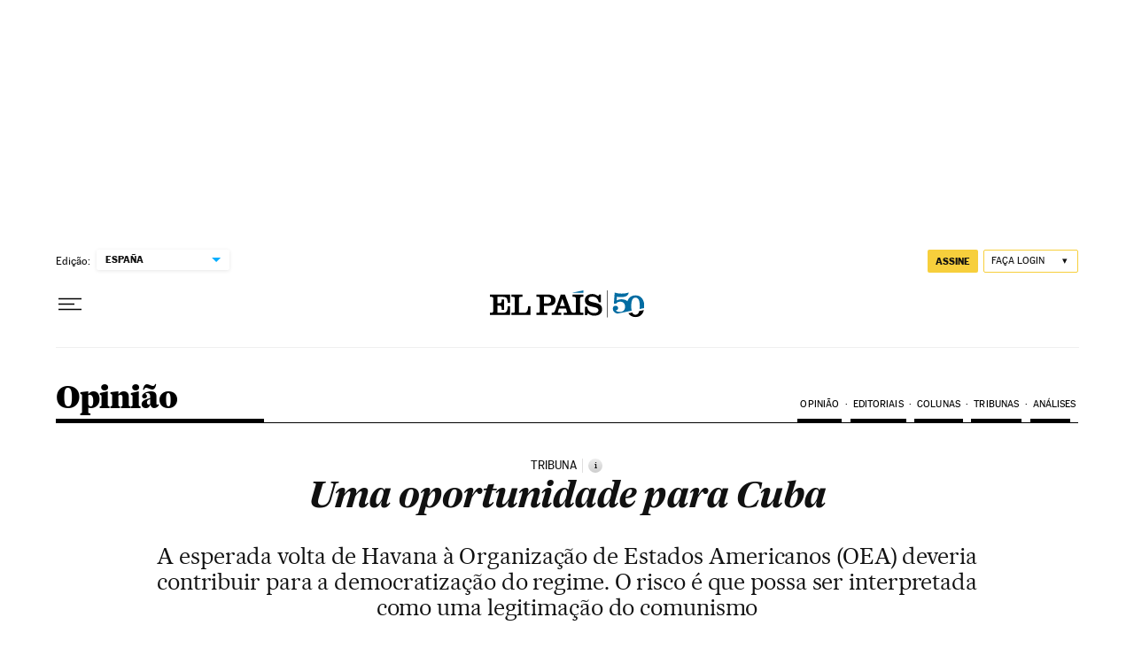

--- FILE ---
content_type: application/javascript; charset=utf-8
request_url: https://fundingchoicesmessages.google.com/f/AGSKWxW2cugc5HgQ7nUOugYYpNgKzM5AprPA2YGxIFtdfgHbwodtmZq6dd590L7dCNz8qwJceOsbqvV5I0e-98NOtJGMSoH-EwbehJ2QLoj-wVcksnYNsAPvyVFdlxxfN4xDqAAYOFQc4jJKLnTRDEkt8gWpNLzbd0JKawUc1ecQZ8yprVc4O8wbPN0-Z-ZO/_/ad_homepage__tribalfusion./ad/live-/ad_choices_/adsrich.
body_size: -1289
content:
window['74287a18-af93-4320-886c-7a31afa1ad3a'] = true;